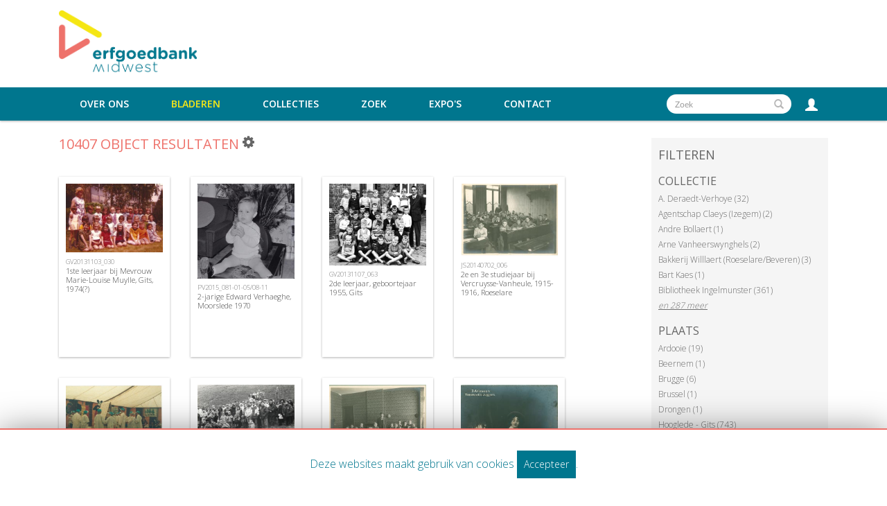

--- FILE ---
content_type: text/html; charset=UTF-8
request_url: https://www.erfgoedbankmidwest.be/Browse/objects/s/1/key/1553380e49bb16958d2e4551c661250d/view/images/sort/Title/_advanced/0
body_size: 9311
content:
<!DOCTYPE html>
<html lang="en">
	<head>
	<meta charset="utf-8">
	<meta name="viewport" content="width=device-width, initial-scale=1.0, minimum-scale=1.0"/>
	    <link rel="stylesheet" type="text/css" href="/assets/mirador/css/mirador-combined.css">
	<script src='/assets/jquery/js/jquery.min.js' type='text/javascript'></script>
<link rel='stylesheet' href='/assets/bootstrap/css/bootstrap.css' type='text/css' media='all'/>
<script src='/assets/bootstrap/js/bootstrap.js' type='text/javascript'></script>
<link rel='stylesheet' href='/assets/bootstrap/css/bootstrap-theme.css' type='text/css' media='all'/>
<script src='/assets/jquery/js/jquery-migrate-3.0.1.js' type='text/javascript'></script>
<script src='/assets/jquery/circular-slider/circular-slider.js' type='text/javascript'></script>
<link rel='stylesheet' href='/assets/jquery/circular-slider/circular-slider.css' type='text/css' media='all'/>
<script src='/assets/jquery/js/threesixty.min.js' type='text/javascript'></script>
<link rel='stylesheet' href='/assets/fontawesome/css/font-awesome.min.css' type='text/css' media='all'/>
<script src='/assets/pdfjs/pdf.js' type='text/javascript'></script>
<link rel='stylesheet' href='/assets/pdfjs/viewer/viewer.css' type='text/css' media='all'/>
<link rel='stylesheet' href='/themes/default/assets/pawtucket/css/fonts.css' type='text/css' media='all'/>
<script src='/assets/jquery/js/jquery.cookie.js' type='text/javascript'></script>
<script src='/assets/jquery/js/jquery.cookiejar.js' type='text/javascript'></script>
<script src='/assets/jquery/js/jquery.jscroll.js' type='text/javascript'></script>
<script src='/assets/jquery/js/jquery.hscroll.js' type='text/javascript'></script>
<script src='/assets/jquery/js/jquery.jscrollpane.min.js' type='text/javascript'></script>
<link rel='stylesheet' href='/assets/jquery/js/jquery.jscrollpane.css' type='text/css' media='all'/>
<script src='/assets/ca/js/ca.utils.js' type='text/javascript'></script>
<script src='/assets/jquery/jquery-ui/jquery-ui.min.js' type='text/javascript'></script>
<link rel='stylesheet' href='/assets/jquery/jquery-ui/jquery-ui.min.css' type='text/css' media='all'/>
<link rel='stylesheet' href='/assets/jquery/jquery-ui/jquery-ui.structure.min.css' type='text/css' media='all'/>
<link rel='stylesheet' href='/assets/jquery/jquery-ui/jquery-ui.theme.min.css' type='text/css' media='all'/>
<script src='/assets/ca/js/ca.genericpanel.js' type='text/javascript'></script>
<script src='/assets/videojs/video.js' type='text/javascript'></script>
<link rel='stylesheet' href='/assets/videojs/video-js.css' type='text/css' media='all'/>
<script src='/assets/mediaelement/mediaelement-and-player.min.js' type='text/javascript'></script>
<link rel='stylesheet' href='/assets/mediaelement/mediaelementplayer.min.css' type='text/css' media='all'/>
<script src='/assets/jquery/js/jquery.mousewheel.js' type='text/javascript'></script>
<script src='/assets/chartist/dist/chartist.min.js' type='text/javascript'></script>
<link rel='stylesheet' href='/assets/chartist/dist/chartist.min.css' type='text/css' media='all'/>
<link rel='stylesheet' href='/themes/default/assets/pawtucket/css/main.css' type='text/css' media='all'/>
<link rel='stylesheet' href='/themes/erfgoed_midwest/assets/pawtucket/css/theme.css' type='text/css' media='all'/>

	<title>midwest : Verken Objects</title>
	
	<script type="text/javascript">
		jQuery(document).ready(function() {
    		jQuery('#browse-menu').on('click mouseover mouseout mousemove mouseenter',function(e) { e.stopPropagation(); });
    	});
	</script>
<!-- Global site tag (gtag.js) - Google Analytics -->
<script async src="https://www.googletagmanager.com/gtag/js?id=UA-32837173-1"></script>
<script>
  window.dataLayer = window.dataLayer || [];
  function gtag(){dataLayer.push(arguments);}
  gtag('js', new Date());
 
  gtag('config', 'UA-32837173-1');
</script>
</head>
<body>
	<nav class="navbar navbar-default yamm" role="navigation">
		<div class="menuBar">
			<!-- Brand and toggle get grouped for better mobile display -->
			<div class="container">
				<div class="navbar-header">
					<button type="button" class="navbar-toggle navbar-toggle-user" data-toggle="collapse" data-target="#user-navbar-toggle">
						<span class="sr-only">User Options</span>
						<span class="glyphicon glyphicon-user"></span>
					</button>
					<button type="button" class="navbar-toggle" data-toggle="collapse" data-target="#bs-main-navbar-collapse-1">
						<span class="sr-only">Toggle navigation</span>
						<span class="icon-bar"></span>
						<span class="icon-bar"></span>
						<span class="icon-bar"></span>
					</button>
<a href='/' class='navbar-brand'><img src='/themes/erfgoed_midwest/assets/pawtucket/graphics/erfgoedbank.png' /></a>				</div>

		<!-- Collect the nav links, forms, and other content for toggling -->
			<!-- bs-user-navbar-collapse is the user menu that shows up in the toggle menu - hidden at larger size -->
				<div class="collapse navbar-collapse" id="user-navbar-toggle">
					<ul class="nav navbar-nav">
						<li><a href='#' onclick='caMediaPanel.showPanel("/LoginReg/LoginForm"); return false;' >Aanmelden</a></li>
<li><a href='#' onclick='caMediaPanel.showPanel("/LoginReg/RegisterForm"); return false;' >Registreer</a></li>					</ul>
				</div>
			</div><!-- end container -->
				<div class="collapse navbar-collapse" id="bs-main-navbar-collapse-1"><div class="container">
					<ul class="nav navbar-nav navbar-right" id="user-navbar">
						<li class="dropdown" style="position:relative;">
							<a href="#" class="dropdown-toggle icon" data-toggle="dropdown"><span class="glyphicon glyphicon-user"></span></a>
							<ul class="dropdown-menu"><li><a href='#' onclick='caMediaPanel.showPanel("/LoginReg/LoginForm"); return false;' >Aanmelden</a></li>
<li><a href='#' onclick='caMediaPanel.showPanel("/LoginReg/RegisterForm"); return false;' >Registreer</a></li></ul>
						</li>
					</ul>
					<form class="navbar-form navbar-right" role="search" action="/MultiSearch/Index">
						<div class="formOutline">
							<div class="form-group">
								<input type="text" class="form-control" id="headerSearchInput" placeholder="Zoek" name="search">
							</div>
							<button type="submit" class="btn-search" id="headerSearchButton"><span class="glyphicon glyphicon-search"></span></button>
						</div>
					</form>
					<script type="text/javascript">
						$(document).ready(function(){
							$('#headerSearchButton').prop('disabled',true);
							$('#headerSearchInput').keyup(function(){
								$('#headerSearchButton').prop('disabled', this.value == "" ? true : false);     
							})
						});
					</script>
					<ul class="nav navbar-nav navbar-right menuItems">
						<li class=""><a href="#" class="dropdown-toggle mainhead top" data-toggle="dropdown">Over ons</a>
							<ul class="dropdown-menu">
								<li><a href='/About/Index'>Over ons</a></li>
								<li><a href='/About/Midwest'>Over Erfgoedbank Midwest</a></li>
							</ul>
						</li>
							
						<li class="active"><a href='/Browse/objects'>Bladeren</a></li>					
						<li ><a href='/Browse/collections'>Collecties</a></li>					
						<li ><a href='/Search/advanced/objects'>Zoek</a></li>
						<li ><a href='/Gallery/Index'>Expo's</a></li>
						<li ><a href='/Contact/Form'>Contact</a></li>
					</ul>
				</div><!-- end container --></div><!-- /.navbar-collapse -->
		</div><!-- end menu bar -->
	</nav>
	<div class="container"><div class="row"><div class="col-xs-12">
		<div id="pageArea" class='ca_objects objects browse results'>
<div class="row" style="clear:both;">
	<div class='col-sm-8 col-md-8 col-lg-8'>
		<H1>
10407 object Resultaten		
			<div class="btn-group">
				<a href="#" data-toggle="dropdown"><i class="fa fa-gear bGear" aria-label="Result options"></i></a>
				<ul class="dropdown-menu" role="menu">
<li role='menuitem'><a href='#' onclick='caMediaPanel.showPanel("/Lightbox/addItemForm/saveLastResults/1"); return false;'>Voeg resultaten toe aan mijn favorieten</a></li><li role='menuitem'><a href='#' onclick='jQuery(".bSetsSelectMultiple").toggle(); return false;'>Selecteer de resultaten om deze toe te voegen aan mijn favorieten</a></li><li class='divider' role='menuitem'></li><li class='dropdown-header' role='menuitem'>Sorteren op:</li>
<li role='menuitem'><a href='#'><em>Title</em></a></li>
<li role='menuitem'><a href='/Browse/objects/view/images/key/ecc7411b22d8481e480b6140ebe83778/sort/Date/_advanced/0'>Date</a></li>
<li class='divider' role='menuitem'></li>
<li class='dropdown-header' role='menuitem'>Sorteervolgorde:</li>
<li role='menuitem'><a href='/Browse/objects/view/images/key/ecc7411b22d8481e480b6140ebe83778/direction/asc/_advanced/0'><em>Steigend</em></a></li><li role='menuitem'><a href='/Browse/objects/view/images/key/ecc7411b22d8481e480b6140ebe83778/direction/desc/_advanced/0'>Dalend</a></li>				</ul>
			</div><!-- end btn-group -->
			<a href='#' id='bRefineButton' onclick='jQuery("#bRefine").toggle(); return false;'><i class="fa fa-table"></i></a>
<a href='#' class='bSetsSelectMultiple' id='bSetsSelectMultipleButton' onclick='jQuery("#setsSelectMultiple").submit(); return false;'><button type='button' class='btn btn-default btn-sm'>Voeg de geselecteerde resultaten toe aan mijn favorieten</button></a>		</H1>
		<div class='bCriteria'>
		
		</div>
		<form id="setsSelectMultiple">
		<div class="row">
			<div id="browseResultsContainer">

		<div class='bResultItemCol col-xs-6 col-sm-6 col-md-3'>
			<div class='bResultItem' id='row6711' onmouseover='jQuery("#bResultItemExpandedInfo6711").show();'  onmouseout='jQuery("#bResultItemExpandedInfo6711").hide();'>
				<div class='bSetsSelectMultiple'><input type='checkbox' name='object_ids' value='6711'></div>
				<div class='bResultItemContent'><div class='text-center bResultItemImg'><a href='/Detail/objects/6711'><img src='https://erfgoedbankmidwest.be/media/midwest/images/1/4/0/30715_ca_object_representations_media_14042_medium.jpg' width='400' height='282' alt='1ste leerjaar bij Mevrouw Marie-Louise Muylle, Gits, 1974(?)' /></a></div>
					<div class='bResultItemText'>
						<small><a href='/Detail/objects/6711'>GV20131103_030</a></small><br/><a href='/Detail/objects/6711'>1ste leerjaar bij Mevrouw Marie-Louise Muylle, Gits, 1974(?)</a>
					</div><!-- end bResultItemText -->
				</div><!-- end bResultItemContent -->
				<div class='bResultItemExpandedInfo' id='bResultItemExpandedInfo6711'>
					<hr>
					<a href='#' onclick='caMediaPanel.showPanel("/Lightbox/addItemForm/object_id/6711"); return false;' title='Login to add to mijn favorieten'><i class='fa fa-folder'></i></a>
				</div><!-- bResultItemExpandedInfo -->
			</div><!-- end bResultItem -->
		</div><!-- end col -->
		<div class='bResultItemCol col-xs-6 col-sm-6 col-md-3'>
			<div class='bResultItem' id='row10664' onmouseover='jQuery("#bResultItemExpandedInfo10664").show();'  onmouseout='jQuery("#bResultItemExpandedInfo10664").hide();'>
				<div class='bSetsSelectMultiple'><input type='checkbox' name='object_ids' value='10664'></div>
				<div class='bResultItemContent'><div class='text-center bResultItemImg'><a href='/Detail/objects/10664'><img src='https://erfgoedbankmidwest.be/media/midwest/images/2/5/8/73003_ca_object_representations_media_25839_medium.jpg' width='400' height='393' alt='2-jarige Edward Verhaeghe, Moorslede 1970' /></a></div>
					<div class='bResultItemText'>
						<small><a href='/Detail/objects/10664'>PV2015_081-01-05/08-11</a></small><br/><a href='/Detail/objects/10664'>2-jarige Edward Verhaeghe, Moorslede 1970</a>
					</div><!-- end bResultItemText -->
				</div><!-- end bResultItemContent -->
				<div class='bResultItemExpandedInfo' id='bResultItemExpandedInfo10664'>
					<hr>
					<a href='#' onclick='caMediaPanel.showPanel("/Lightbox/addItemForm/object_id/10664"); return false;' title='Login to add to mijn favorieten'><i class='fa fa-folder'></i></a>
				</div><!-- bResultItemExpandedInfo -->
			</div><!-- end bResultItem -->
		</div><!-- end col -->
		<div class='bResultItemCol col-xs-6 col-sm-6 col-md-3'>
			<div class='bResultItem' id='row6784' onmouseover='jQuery("#bResultItemExpandedInfo6784").show();'  onmouseout='jQuery("#bResultItemExpandedInfo6784").hide();'>
				<div class='bSetsSelectMultiple'><input type='checkbox' name='object_ids' value='6784'></div>
				<div class='bResultItemContent'><div class='text-center bResultItemImg'><a href='/Detail/objects/6784'><img src='https://erfgoedbankmidwest.be/media/midwest/images/3/5/1/98511_ca_object_representations_media_35124_medium.jpg' width='400' height='337' alt='2de leerjaar, geboortejaar 1955, Gits' /></a></div>
					<div class='bResultItemText'>
						<small><a href='/Detail/objects/6784'>GV20131107_063</a></small><br/><a href='/Detail/objects/6784'>2de leerjaar, geboortejaar 1955, Gits</a>
					</div><!-- end bResultItemText -->
				</div><!-- end bResultItemContent -->
				<div class='bResultItemExpandedInfo' id='bResultItemExpandedInfo6784'>
					<hr>
					<a href='#' onclick='caMediaPanel.showPanel("/Lightbox/addItemForm/object_id/6784"); return false;' title='Login to add to mijn favorieten'><i class='fa fa-folder'></i></a>
				</div><!-- bResultItemExpandedInfo -->
			</div><!-- end bResultItem -->
		</div><!-- end col -->
		<div class='bResultItemCol col-xs-6 col-sm-6 col-md-3'>
			<div class='bResultItem' id='row9000' onmouseover='jQuery("#bResultItemExpandedInfo9000").show();'  onmouseout='jQuery("#bResultItemExpandedInfo9000").hide();'>
				<div class='bSetsSelectMultiple'><input type='checkbox' name='object_ids' value='9000'></div>
				<div class='bResultItemContent'><div class='text-center bResultItemImg'><a href='/Detail/objects/9000'><img src='https://erfgoedbankmidwest.be/media/midwest/images/1/8/0/83195_ca_object_representations_media_18049_medium.jpg' width='400' height='301' alt='2e en 3e studiejaar bij Vercruysse-Vanheule, 1915-1916, Roeselare' /></a></div>
					<div class='bResultItemText'>
						<small><a href='/Detail/objects/9000'>JS20140702_006</a></small><br/><a href='/Detail/objects/9000'>2e en 3e studiejaar bij Vercruysse-Vanheule, 1915-1916, Roeselare</a>
					</div><!-- end bResultItemText -->
				</div><!-- end bResultItemContent -->
				<div class='bResultItemExpandedInfo' id='bResultItemExpandedInfo9000'>
					<hr>
					<a href='#' onclick='caMediaPanel.showPanel("/Lightbox/addItemForm/object_id/9000"); return false;' title='Login to add to mijn favorieten'><i class='fa fa-folder'></i></a>
				</div><!-- bResultItemExpandedInfo -->
			</div><!-- end bResultItem -->
		</div><!-- end col -->
		<div class='bResultItemCol col-xs-6 col-sm-6 col-md-3'>
			<div class='bResultItem' id='row8890' onmouseover='jQuery("#bResultItemExpandedInfo8890").show();'  onmouseout='jQuery("#bResultItemExpandedInfo8890").hide();'>
				<div class='bSetsSelectMultiple'><input type='checkbox' name='object_ids' value='8890'></div>
				<div class='bResultItemContent'><div class='text-center bResultItemImg'><a href='/Detail/objects/8890'><img src='https://erfgoedbankmidwest.be/media/midwest/images/1/7/8/86742_ca_object_representations_media_17830_medium.jpg' width='400' height='301' alt='2e kleuter bij juf Maria(?), Lichtervelde, 1988-1989' /></a></div>
					<div class='bResultItemText'>
						<small><a href='/Detail/objects/8890'>DVL2014_038</a></small><br/><a href='/Detail/objects/8890'>2e kleuter bij juf Maria(?), Lichtervelde, 1988-1989</a>
					</div><!-- end bResultItemText -->
				</div><!-- end bResultItemContent -->
				<div class='bResultItemExpandedInfo' id='bResultItemExpandedInfo8890'>
					<hr>
					<a href='#' onclick='caMediaPanel.showPanel("/Lightbox/addItemForm/object_id/8890"); return false;' title='Login to add to mijn favorieten'><i class='fa fa-folder'></i></a>
				</div><!-- bResultItemExpandedInfo -->
			</div><!-- end bResultItem -->
		</div><!-- end col -->
		<div class='bResultItemCol col-xs-6 col-sm-6 col-md-3'>
			<div class='bResultItem' id='row9199' onmouseover='jQuery("#bResultItemExpandedInfo9199").show();'  onmouseout='jQuery("#bResultItemExpandedInfo9199").hide();'>
				<div class='bSetsSelectMultiple'><input type='checkbox' name='object_ids' value='9199'></div>
				<div class='bResultItemContent'><div class='text-center bResultItemImg'><a href='/Detail/objects/9199'><img src='https://erfgoedbankmidwest.be/media/midwest/images/1/8/7/60506_ca_object_representations_media_18785_medium.jpg' width='400' height='276' alt='2e Winterwandeling, Lichtervelde, 14 februari 1993' /></a></div>
					<div class='bResultItemText'>
						<small><a href='/Detail/objects/9199'>DVL2014_105</a></small><br/><a href='/Detail/objects/9199'>2e Winterwandeling, Lichtervelde, 14 februari 1993</a>
					</div><!-- end bResultItemText -->
				</div><!-- end bResultItemContent -->
				<div class='bResultItemExpandedInfo' id='bResultItemExpandedInfo9199'>
					<hr>
					<a href='#' onclick='caMediaPanel.showPanel("/Lightbox/addItemForm/object_id/9199"); return false;' title='Login to add to mijn favorieten'><i class='fa fa-folder'></i></a>
				</div><!-- bResultItemExpandedInfo -->
			</div><!-- end bResultItem -->
		</div><!-- end col -->
		<div class='bResultItemCol col-xs-6 col-sm-6 col-md-3'>
			<div class='bResultItem' id='row8999' onmouseover='jQuery("#bResultItemExpandedInfo8999").show();'  onmouseout='jQuery("#bResultItemExpandedInfo8999").hide();'>
				<div class='bSetsSelectMultiple'><input type='checkbox' name='object_ids' value='8999'></div>
				<div class='bResultItemContent'><div class='text-center bResultItemImg'><a href='/Detail/objects/8999'><img src='https://erfgoedbankmidwest.be/media/midwest/images/1/8/0/6621_ca_object_representations_media_18048_medium.jpg' width='400' height='305' alt='2e studiejaar bij Vercruysse-Vanheule, 1915-1916, Roeselare' /></a></div>
					<div class='bResultItemText'>
						<small><a href='/Detail/objects/8999'>JS20140702_005</a></small><br/><a href='/Detail/objects/8999'>2e studiejaar bij Vercruysse-Vanheule, 1915-1916, Roeselare</a>
					</div><!-- end bResultItemText -->
				</div><!-- end bResultItemContent -->
				<div class='bResultItemExpandedInfo' id='bResultItemExpandedInfo8999'>
					<hr>
					<a href='#' onclick='caMediaPanel.showPanel("/Lightbox/addItemForm/object_id/8999"); return false;' title='Login to add to mijn favorieten'><i class='fa fa-folder'></i></a>
				</div><!-- bResultItemExpandedInfo -->
			</div><!-- end bResultItem -->
		</div><!-- end col -->
		<div class='bResultItemCol col-xs-6 col-sm-6 col-md-3'>
			<div class='bResultItem' id='row68' onmouseover='jQuery("#bResultItemExpandedInfo68").show();'  onmouseout='jQuery("#bResultItemExpandedInfo68").hide();'>
				<div class='bSetsSelectMultiple'><input type='checkbox' name='object_ids' value='68'></div>
				<div class='bResultItemContent'><div class='text-center bResultItemImg'><a href='/Detail/objects/68'><img src='https://erfgoedbankmidwest.be/media/midwest/images/2/7/6/75715_ca_object_representations_media_27666_medium.jpg' width='251' height='400' alt='3 Airzona s 1911' /></a></div>
					<div class='bResultItemText'>
						<small><a href='/Detail/objects/68'>ADP20120425_009</a></small><br/><a href='/Detail/objects/68'>3 Airzona s 1911</a>
					</div><!-- end bResultItemText -->
				</div><!-- end bResultItemContent -->
				<div class='bResultItemExpandedInfo' id='bResultItemExpandedInfo68'>
					<hr>
					<a href='#' onclick='caMediaPanel.showPanel("/Lightbox/addItemForm/object_id/68"); return false;' title='Login to add to mijn favorieten'><i class='fa fa-folder'></i></a>
				</div><!-- bResultItemExpandedInfo -->
			</div><!-- end bResultItem -->
		</div><!-- end col -->
		<div class='bResultItemCol col-xs-6 col-sm-6 col-md-3'>
			<div class='bResultItem' id='row6657' onmouseover='jQuery("#bResultItemExpandedInfo6657").show();'  onmouseout='jQuery("#bResultItemExpandedInfo6657").hide();'>
				<div class='bSetsSelectMultiple'><input type='checkbox' name='object_ids' value='6657'></div>
				<div class='bResultItemContent'><div class='text-center bResultItemImg'><a href='/Detail/objects/6657'><img src='https://erfgoedbankmidwest.be/media/midwest/images/3/5/1/84200_ca_object_representations_media_35103_medium.jpg' width='400' height='272' alt='3 Biljarters De Gilde, Gits' /></a></div>
					<div class='bResultItemText'>
						<small><a href='/Detail/objects/6657'>GV20131116_001</a></small><br/><a href='/Detail/objects/6657'>3 Biljarters De Gilde, Gits</a>
					</div><!-- end bResultItemText -->
				</div><!-- end bResultItemContent -->
				<div class='bResultItemExpandedInfo' id='bResultItemExpandedInfo6657'>
					<hr>
					<a href='#' onclick='caMediaPanel.showPanel("/Lightbox/addItemForm/object_id/6657"); return false;' title='Login to add to mijn favorieten'><i class='fa fa-folder'></i></a>
				</div><!-- bResultItemExpandedInfo -->
			</div><!-- end bResultItem -->
		</div><!-- end col -->
		<div class='bResultItemCol col-xs-6 col-sm-6 col-md-3'>
			<div class='bResultItem' id='row12460' onmouseover='jQuery("#bResultItemExpandedInfo12460").show();'  onmouseout='jQuery("#bResultItemExpandedInfo12460").hide();'>
				<div class='bSetsSelectMultiple'><input type='checkbox' name='object_ids' value='12460'></div>
				<div class='bResultItemContent'><div class='text-center bResultItemImg'><a href='/Detail/objects/12460'><img src='https://erfgoedbankmidwest.be/media/midwest/images/3/9/2/588_ca_object_representations_media_39230_medium.jpg' width='300' height='400' alt='3-delig glasraam met bloemenmotief' /></a></div>
					<div class='bResultItemText'>
						<small><a href='/Detail/objects/12460'>KSGR2021_070a</a></small><br/><a href='/Detail/objects/12460'>3-delig glasraam met bloemenmotief</a>
					</div><!-- end bResultItemText -->
				</div><!-- end bResultItemContent -->
				<div class='bResultItemExpandedInfo' id='bResultItemExpandedInfo12460'>
					<hr>
					<a href='#' onclick='caMediaPanel.showPanel("/Lightbox/addItemForm/object_id/12460"); return false;' title='Login to add to mijn favorieten'><i class='fa fa-folder'></i></a>
				</div><!-- bResultItemExpandedInfo -->
			</div><!-- end bResultItem -->
		</div><!-- end col -->
		<div class='bResultItemCol col-xs-6 col-sm-6 col-md-3'>
			<div class='bResultItem' id='row12408' onmouseover='jQuery("#bResultItemExpandedInfo12408").show();'  onmouseout='jQuery("#bResultItemExpandedInfo12408").hide();'>
				<div class='bSetsSelectMultiple'><input type='checkbox' name='object_ids' value='12408'></div>
				<div class='bResultItemContent'><div class='text-center bResultItemImg'><a href='/Detail/objects/12408'><img src='https://erfgoedbankmidwest.be/media/midwest/images/3/9/1/21154_ca_object_representations_media_39164_medium.jpg' width='300' height='400' alt='3-delig, rechthoekig glasraam met kerkgebouw' /></a></div>
					<div class='bResultItemText'>
						<small><a href='/Detail/objects/12408'>KSGR2021_044</a></small><br/><a href='/Detail/objects/12408'>3-delig, rechthoekig glasraam met kerkgebouw</a>
					</div><!-- end bResultItemText -->
				</div><!-- end bResultItemContent -->
				<div class='bResultItemExpandedInfo' id='bResultItemExpandedInfo12408'>
					<hr>
					<a href='#' onclick='caMediaPanel.showPanel("/Lightbox/addItemForm/object_id/12408"); return false;' title='Login to add to mijn favorieten'><i class='fa fa-folder'></i></a>
				</div><!-- bResultItemExpandedInfo -->
			</div><!-- end bResultItem -->
		</div><!-- end col -->
		<div class='bResultItemCol col-xs-6 col-sm-6 col-md-3'>
			<div class='bResultItem' id='row2816' onmouseover='jQuery("#bResultItemExpandedInfo2816").show();'  onmouseout='jQuery("#bResultItemExpandedInfo2816").hide();'>
				<div class='bSetsSelectMultiple'><input type='checkbox' name='object_ids' value='2816'></div>
				<div class='bResultItemContent'><div class='text-center bResultItemImg'><a href='/Detail/objects/2816'><img src='https://erfgoedbankmidwest.be/media/midwest/images/5/0/58787_ca_object_representations_media_5099_medium.jpg' width='400' height='346' alt='3 Franse tanks Hotschkiss in de strijd' /></a></div>
					<div class='bResultItemText'>
						<small><a href='/Detail/objects/2816'>SARAVMF017632</a></small><br/><a href='/Detail/objects/2816'>3 Franse tanks Hotschkiss in de strijd</a>
					</div><!-- end bResultItemText -->
				</div><!-- end bResultItemContent -->
				<div class='bResultItemExpandedInfo' id='bResultItemExpandedInfo2816'>
					<hr>
					<a href='#' onclick='caMediaPanel.showPanel("/Lightbox/addItemForm/object_id/2816"); return false;' title='Login to add to mijn favorieten'><i class='fa fa-folder'></i></a>
				</div><!-- bResultItemExpandedInfo -->
			</div><!-- end bResultItem -->
		</div><!-- end col -->
		<div class='bResultItemCol col-xs-6 col-sm-6 col-md-3'>
			<div class='bResultItem' id='row1211' onmouseover='jQuery("#bResultItemExpandedInfo1211").show();'  onmouseout='jQuery("#bResultItemExpandedInfo1211").hide();'>
				<div class='bSetsSelectMultiple'><input type='checkbox' name='object_ids' value='1211'></div>
				<div class='bResultItemContent'><div class='text-center bResultItemImg'><a href='/Detail/objects/1211'><img src='https://erfgoedbankmidwest.be/media/midwest/images/1/4/19016_ca_object_representations_media_1435_medium.jpg' width='400' height='257' alt='Drie generaties grafdelvers in familie Vandommele, Izegem' /></a></div>
					<div class='bResultItemText'>
						<small><a href='/Detail/objects/1211'>KIBGIZE_20121004_004</a></small><br/><a href='/Detail/objects/1211'>Drie generaties grafdelvers in familie Vandommele, Izegem</a>
					</div><!-- end bResultItemText -->
				</div><!-- end bResultItemContent -->
				<div class='bResultItemExpandedInfo' id='bResultItemExpandedInfo1211'>
					<hr>
					<a href='#' onclick='caMediaPanel.showPanel("/Lightbox/addItemForm/object_id/1211"); return false;' title='Login to add to mijn favorieten'><i class='fa fa-folder'></i></a>
				</div><!-- bResultItemExpandedInfo -->
			</div><!-- end bResultItem -->
		</div><!-- end col -->
		<div class='bResultItemCol col-xs-6 col-sm-6 col-md-3'>
			<div class='bResultItem' id='row7989' onmouseover='jQuery("#bResultItemExpandedInfo7989").show();'  onmouseout='jQuery("#bResultItemExpandedInfo7989").hide();'>
				<div class='bSetsSelectMultiple'><input type='checkbox' name='object_ids' value='7989'></div>
				<div class='bResultItemContent'><div class='text-center bResultItemImg'><a href='/Detail/objects/7989'><img src='https://erfgoedbankmidwest.be/media/midwest/images/1/6/3/93434_ca_object_representations_media_16310_medium.jpg' width='400' height='266' alt='3 HSTMB VTI, Roeselare, 1970' /></a></div>
					<div class='bResultItemText'>
						<small><a href='/Detail/objects/7989'>ML20140326_019</a></small><br/><a href='/Detail/objects/7989'>3 HSTMB VTI, Roeselare, 1970</a>
					</div><!-- end bResultItemText -->
				</div><!-- end bResultItemContent -->
				<div class='bResultItemExpandedInfo' id='bResultItemExpandedInfo7989'>
					<hr>
					<a href='#' onclick='caMediaPanel.showPanel("/Lightbox/addItemForm/object_id/7989"); return false;' title='Login to add to mijn favorieten'><i class='fa fa-folder'></i></a>
				</div><!-- bResultItemExpandedInfo -->
			</div><!-- end bResultItem -->
		</div><!-- end col -->
		<div class='bResultItemCol col-xs-6 col-sm-6 col-md-3'>
			<div class='bResultItem' id='row7986' onmouseover='jQuery("#bResultItemExpandedInfo7986").show();'  onmouseout='jQuery("#bResultItemExpandedInfo7986").hide();'>
				<div class='bSetsSelectMultiple'><input type='checkbox' name='object_ids' value='7986'></div>
				<div class='bResultItemContent'><div class='text-center bResultItemImg'><a href='/Detail/objects/7986'><img src='https://erfgoedbankmidwest.be/media/midwest/images/3/5/7/91271_ca_object_representations_media_35715_medium.jpg' width='400' height='273' alt='3 HSTM VTI, Roeselare, 1976' /></a></div>
					<div class='bResultItemText'>
						<small><a href='/Detail/objects/7986'>ML20140326_016</a></small><br/><a href='/Detail/objects/7986'>3 HSTM VTI, Roeselare, 1976</a>
					</div><!-- end bResultItemText -->
				</div><!-- end bResultItemContent -->
				<div class='bResultItemExpandedInfo' id='bResultItemExpandedInfo7986'>
					<hr>
					<a href='#' onclick='caMediaPanel.showPanel("/Lightbox/addItemForm/object_id/7986"); return false;' title='Login to add to mijn favorieten'><i class='fa fa-folder'></i></a>
				</div><!-- bResultItemExpandedInfo -->
			</div><!-- end bResultItem -->
		</div><!-- end col -->
		<div class='bResultItemCol col-xs-6 col-sm-6 col-md-3'>
			<div class='bResultItem' id='row7991' onmouseover='jQuery("#bResultItemExpandedInfo7991").show();'  onmouseout='jQuery("#bResultItemExpandedInfo7991").hide();'>
				<div class='bSetsSelectMultiple'><input type='checkbox' name='object_ids' value='7991'></div>
				<div class='bResultItemContent'><div class='text-center bResultItemImg'><a href='/Detail/objects/7991'><img src='https://erfgoedbankmidwest.be/media/midwest/images/1/6/3/67941_ca_object_representations_media_16312_medium.jpg' width='400' height='268' alt='3 HSTM VTI, Roeselare, juni 1972' /></a></div>
					<div class='bResultItemText'>
						<small><a href='/Detail/objects/7991'>ML20140326_021-023</a></small><br/><a href='/Detail/objects/7991'>3 HSTM VTI, Roeselare, juni 1972</a>
					</div><!-- end bResultItemText -->
				</div><!-- end bResultItemContent -->
				<div class='bResultItemExpandedInfo' id='bResultItemExpandedInfo7991'>
					<hr>
					<a href='#' onclick='caMediaPanel.showPanel("/Lightbox/addItemForm/object_id/7991"); return false;' title='Login to add to mijn favorieten'><i class='fa fa-folder'></i></a>
				</div><!-- bResultItemExpandedInfo -->
			</div><!-- end bResultItem -->
		</div><!-- end col -->
		<div class='bResultItemCol col-xs-6 col-sm-6 col-md-3'>
			<div class='bResultItem' id='row71' onmouseover='jQuery("#bResultItemExpandedInfo71").show();'  onmouseout='jQuery("#bResultItemExpandedInfo71").hide();'>
				<div class='bSetsSelectMultiple'><input type='checkbox' name='object_ids' value='71'></div>
				<div class='bResultItemContent'><div class='text-center bResultItemImg'><a href='/Detail/objects/71'><img src='https://erfgoedbankmidwest.be/media/midwest/images/2/7/6/71790_ca_object_representations_media_27667_medium.jpg' width='294' height='400' alt='3 Wolthings' /></a></div>
					<div class='bResultItemText'>
						<small><a href='/Detail/objects/71'>ADP20120425_012</a></small><br/><a href='/Detail/objects/71'>3 Wolthings</a>
					</div><!-- end bResultItemText -->
				</div><!-- end bResultItemContent -->
				<div class='bResultItemExpandedInfo' id='bResultItemExpandedInfo71'>
					<hr>
					<a href='#' onclick='caMediaPanel.showPanel("/Lightbox/addItemForm/object_id/71"); return false;' title='Login to add to mijn favorieten'><i class='fa fa-folder'></i></a>
				</div><!-- bResultItemExpandedInfo -->
			</div><!-- end bResultItem -->
		</div><!-- end col -->
		<div class='bResultItemCol col-xs-6 col-sm-6 col-md-3'>
			<div class='bResultItem' id='row6712' onmouseover='jQuery("#bResultItemExpandedInfo6712").show();'  onmouseout='jQuery("#bResultItemExpandedInfo6712").hide();'>
				<div class='bSetsSelectMultiple'><input type='checkbox' name='object_ids' value='6712'></div>
				<div class='bResultItemContent'><div class='text-center bResultItemImg'><a href='/Detail/objects/6712'><img src='https://erfgoedbankmidwest.be/media/midwest/images/3/5/1/13649_ca_object_representations_media_35113_medium.jpg' width='400' height='237' alt='3de leerjaar met Zuster Agnes, Gits, 1976(?)' /></a></div>
					<div class='bResultItemText'>
						<small><a href='/Detail/objects/6712'>GV20131103_031</a></small><br/><a href='/Detail/objects/6712'>3de leerjaar met Zuster Agnes, Gits, 1976(?)</a>
					</div><!-- end bResultItemText -->
				</div><!-- end bResultItemContent -->
				<div class='bResultItemExpandedInfo' id='bResultItemExpandedInfo6712'>
					<hr>
					<a href='#' onclick='caMediaPanel.showPanel("/Lightbox/addItemForm/object_id/6712"); return false;' title='Login to add to mijn favorieten'><i class='fa fa-folder'></i></a>
				</div><!-- bResultItemExpandedInfo -->
			</div><!-- end bResultItem -->
		</div><!-- end col -->
		<div class='bResultItemCol col-xs-6 col-sm-6 col-md-3'>
			<div class='bResultItem' id='row8889' onmouseover='jQuery("#bResultItemExpandedInfo8889").show();'  onmouseout='jQuery("#bResultItemExpandedInfo8889").hide();'>
				<div class='bSetsSelectMultiple'><input type='checkbox' name='object_ids' value='8889'></div>
				<div class='bResultItemContent'><div class='text-center bResultItemImg'><a href='/Detail/objects/8889'><img src='https://erfgoedbankmidwest.be/media/midwest/images/1/7/8/70049_ca_object_representations_media_17828_medium.jpg' width='394' height='400' alt='3e kleuter, Lichtervelde, 1989-1990' /></a></div>
					<div class='bResultItemText'>
						<small><a href='/Detail/objects/8889'>DVL2014_037</a></small><br/><a href='/Detail/objects/8889'>3e kleuter, Lichtervelde, 1989-1990</a>
					</div><!-- end bResultItemText -->
				</div><!-- end bResultItemContent -->
				<div class='bResultItemExpandedInfo' id='bResultItemExpandedInfo8889'>
					<hr>
					<a href='#' onclick='caMediaPanel.showPanel("/Lightbox/addItemForm/object_id/8889"); return false;' title='Login to add to mijn favorieten'><i class='fa fa-folder'></i></a>
				</div><!-- bResultItemExpandedInfo -->
			</div><!-- end bResultItem -->
		</div><!-- end col -->
		<div class='bResultItemCol col-xs-6 col-sm-6 col-md-3'>
			<div class='bResultItem' id='row7988' onmouseover='jQuery("#bResultItemExpandedInfo7988").show();'  onmouseout='jQuery("#bResultItemExpandedInfo7988").hide();'>
				<div class='bSetsSelectMultiple'><input type='checkbox' name='object_ids' value='7988'></div>
				<div class='bResultItemContent'><div class='text-center bResultItemImg'><a href='/Detail/objects/7988'><img src='https://erfgoedbankmidwest.be/media/midwest/images/1/6/3/7066_ca_object_representations_media_16309_medium.jpg' width='400' height='273' alt='3HSTIW VTI, Roeselare, 1976' /></a></div>
					<div class='bResultItemText'>
						<small><a href='/Detail/objects/7988'>ML20140326_018</a></small><br/><a href='/Detail/objects/7988'>3HSTIW VTI, Roeselare, 1976</a>
					</div><!-- end bResultItemText -->
				</div><!-- end bResultItemContent -->
				<div class='bResultItemExpandedInfo' id='bResultItemExpandedInfo7988'>
					<hr>
					<a href='#' onclick='caMediaPanel.showPanel("/Lightbox/addItemForm/object_id/7988"); return false;' title='Login to add to mijn favorieten'><i class='fa fa-folder'></i></a>
				</div><!-- bResultItemExpandedInfo -->
			</div><!-- end bResultItem -->
		</div><!-- end col -->
		<div class='bResultItemCol col-xs-6 col-sm-6 col-md-3'>
			<div class='bResultItem' id='row7990' onmouseover='jQuery("#bResultItemExpandedInfo7990").show();'  onmouseout='jQuery("#bResultItemExpandedInfo7990").hide();'>
				<div class='bSetsSelectMultiple'><input type='checkbox' name='object_ids' value='7990'></div>
				<div class='bResultItemContent'><div class='text-center bResultItemImg'><a href='/Detail/objects/7990'><img src='https://erfgoedbankmidwest.be/media/midwest/images/1/6/3/7196_ca_object_representations_media_16311_medium.jpg' width='400' height='268' alt='4 HSTM VTI, Roeselare, juni 1974' /></a></div>
					<div class='bResultItemText'>
						<small><a href='/Detail/objects/7990'>ML20140326_020</a></small><br/><a href='/Detail/objects/7990'>4 HSTM VTI, Roeselare, juni 1974</a>
					</div><!-- end bResultItemText -->
				</div><!-- end bResultItemContent -->
				<div class='bResultItemExpandedInfo' id='bResultItemExpandedInfo7990'>
					<hr>
					<a href='#' onclick='caMediaPanel.showPanel("/Lightbox/addItemForm/object_id/7990"); return false;' title='Login to add to mijn favorieten'><i class='fa fa-folder'></i></a>
				</div><!-- bResultItemExpandedInfo -->
			</div><!-- end bResultItem -->
		</div><!-- end col -->
		<div class='bResultItemCol col-xs-6 col-sm-6 col-md-3'>
			<div class='bResultItem' id='row832' onmouseover='jQuery("#bResultItemExpandedInfo832").show();'  onmouseout='jQuery("#bResultItemExpandedInfo832").hide();'>
				<div class='bSetsSelectMultiple'><input type='checkbox' name='object_ids' value='832'></div>
				<div class='bResultItemContent'><div class='text-center bResultItemImg'><a href='/Detail/objects/832'><img src='https://erfgoedbankmidwest.be/media/midwest/images/9/42751_ca_object_representations_media_908_medium.jpg' width='400' height='287' alt='4de en 5de leerjaar stadsschool Arsenaal, schooljaar 1938-1939, Roeselare' /></a></div>
					<div class='bResultItemText'>
						<small><a href='/Detail/objects/832'>SARAVMF002762</a></small><br/><a href='/Detail/objects/832'>4de en 5de leerjaar stadsschool Arsenaal, schooljaar 1938-1939, Roeselare</a>
					</div><!-- end bResultItemText -->
				</div><!-- end bResultItemContent -->
				<div class='bResultItemExpandedInfo' id='bResultItemExpandedInfo832'>
					<hr>
					<a href='#' onclick='caMediaPanel.showPanel("/Lightbox/addItemForm/object_id/832"); return false;' title='Login to add to mijn favorieten'><i class='fa fa-folder'></i></a>
				</div><!-- bResultItemExpandedInfo -->
			</div><!-- end bResultItem -->
		</div><!-- end col -->
		<div class='bResultItemCol col-xs-6 col-sm-6 col-md-3'>
			<div class='bResultItem' id='row6713' onmouseover='jQuery("#bResultItemExpandedInfo6713").show();'  onmouseout='jQuery("#bResultItemExpandedInfo6713").hide();'>
				<div class='bSetsSelectMultiple'><input type='checkbox' name='object_ids' value='6713'></div>
				<div class='bResultItemContent'><div class='text-center bResultItemImg'><a href='/Detail/objects/6713'><img src='https://erfgoedbankmidwest.be/media/midwest/images/3/5/1/66319_ca_object_representations_media_35114_medium.jpg' width='400' height='230' alt='4de leerjaar met Mevrouw Mia Callewaert, Gits, 1977(?)' /></a></div>
					<div class='bResultItemText'>
						<small><a href='/Detail/objects/6713'>GV20131103_032</a></small><br/><a href='/Detail/objects/6713'>4de leerjaar met Mevrouw Mia Callewaert, Gits, 1977(?)</a>
					</div><!-- end bResultItemText -->
				</div><!-- end bResultItemContent -->
				<div class='bResultItemExpandedInfo' id='bResultItemExpandedInfo6713'>
					<hr>
					<a href='#' onclick='caMediaPanel.showPanel("/Lightbox/addItemForm/object_id/6713"); return false;' title='Login to add to mijn favorieten'><i class='fa fa-folder'></i></a>
				</div><!-- bResultItemExpandedInfo -->
			</div><!-- end bResultItem -->
		</div><!-- end col -->
		<div class='bResultItemCol col-xs-6 col-sm-6 col-md-3'>
			<div class='bResultItem' id='row9010' onmouseover='jQuery("#bResultItemExpandedInfo9010").show();'  onmouseout='jQuery("#bResultItemExpandedInfo9010").hide();'>
				<div class='bSetsSelectMultiple'><input type='checkbox' name='object_ids' value='9010'></div>
				<div class='bResultItemContent'><div class='text-center bResultItemImg'><a href='/Detail/objects/9010'><img src='https://erfgoedbankmidwest.be/media/midwest/images/1/8/0/54667_ca_object_representations_media_18059_medium.jpg' width='400' height='303' alt='4e Latijnse klas bij E.Cousée-Bostoen, 1914-1915' /></a></div>
					<div class='bResultItemText'>
						<small><a href='/Detail/objects/9010'>JS20140702_016</a></small><br/><a href='/Detail/objects/9010'>4e Latijnse klas bij E.Cousée-Bostoen, 1914-1915</a>
					</div><!-- end bResultItemText -->
				</div><!-- end bResultItemContent -->
				<div class='bResultItemExpandedInfo' id='bResultItemExpandedInfo9010'>
					<hr>
					<a href='#' onclick='caMediaPanel.showPanel("/Lightbox/addItemForm/object_id/9010"); return false;' title='Login to add to mijn favorieten'><i class='fa fa-folder'></i></a>
				</div><!-- bResultItemExpandedInfo -->
			</div><!-- end bResultItem -->
		</div><!-- end col -->
		<div class='bResultItemCol col-xs-6 col-sm-6 col-md-3'>
			<div class='bResultItem' id='row9002' onmouseover='jQuery("#bResultItemExpandedInfo9002").show();'  onmouseout='jQuery("#bResultItemExpandedInfo9002").hide();'>
				<div class='bSetsSelectMultiple'><input type='checkbox' name='object_ids' value='9002'></div>
				<div class='bResultItemContent'><div class='text-center bResultItemImg'><a href='/Detail/objects/9002'><img src='https://erfgoedbankmidwest.be/media/midwest/images/1/8/0/39832_ca_object_representations_media_18051_medium.jpg' width='400' height='306' alt='4e studiejaar bij Des. Denys-Carbonez, 1914-1915, Roeselare' /></a></div>
					<div class='bResultItemText'>
						<small><a href='/Detail/objects/9002'>JS20140702_008</a></small><br/><a href='/Detail/objects/9002'>4e studiejaar bij Des. Denys-Carbonez, 1914-1915, Roeselare</a>
					</div><!-- end bResultItemText -->
				</div><!-- end bResultItemContent -->
				<div class='bResultItemExpandedInfo' id='bResultItemExpandedInfo9002'>
					<hr>
					<a href='#' onclick='caMediaPanel.showPanel("/Lightbox/addItemForm/object_id/9002"); return false;' title='Login to add to mijn favorieten'><i class='fa fa-folder'></i></a>
				</div><!-- bResultItemExpandedInfo -->
			</div><!-- end bResultItem -->
		</div><!-- end col -->
		<div class='bResultItemCol col-xs-6 col-sm-6 col-md-3'>
			<div class='bResultItem' id='row8044' onmouseover='jQuery("#bResultItemExpandedInfo8044").show();'  onmouseout='jQuery("#bResultItemExpandedInfo8044").hide();'>
				<div class='bSetsSelectMultiple'><input type='checkbox' name='object_ids' value='8044'></div>
				<div class='bResultItemContent'><div class='text-center bResultItemImg'><a href='/Detail/objects/8044'><img src='https://erfgoedbankmidwest.be/media/midwest/images/3/5/7/96809_ca_object_representations_media_35727_medium.jpg' width='400' height='278' alt='5 LSE HEMH VTI, Roeselare, 1983-1984' /></a></div>
					<div class='bResultItemText'>
						<small><a href='/Detail/objects/8044'>TM20140326_021</a></small><br/><a href='/Detail/objects/8044'>5 LSE HEMH VTI, Roeselare, 1983-1984</a>
					</div><!-- end bResultItemText -->
				</div><!-- end bResultItemContent -->
				<div class='bResultItemExpandedInfo' id='bResultItemExpandedInfo8044'>
					<hr>
					<a href='#' onclick='caMediaPanel.showPanel("/Lightbox/addItemForm/object_id/8044"); return false;' title='Login to add to mijn favorieten'><i class='fa fa-folder'></i></a>
				</div><!-- bResultItemExpandedInfo -->
			</div><!-- end bResultItem -->
		</div><!-- end col -->
		<div class='bResultItemCol col-xs-6 col-sm-6 col-md-3'>
			<div class='bResultItem' id='row13273' onmouseover='jQuery("#bResultItemExpandedInfo13273").show();'  onmouseout='jQuery("#bResultItemExpandedInfo13273").hide();'>
				<div class='bSetsSelectMultiple'><input type='checkbox' name='object_ids' value='13273'></div>
				<div class='bResultItemContent'><div class='text-center bResultItemImg'><a href='/Detail/objects/13273'><img src='https://erfgoedbankmidwest.be/media/midwest/images/4/0/0/74842_ca_object_representations_media_40018_medium.jpg' width='400' height='249' alt='5de leerjaar stadsschool Arsenaal, schooljaar 1933-1934, Roeselare' /></a></div>
					<div class='bResultItemText'>
						<small><a href='/Detail/objects/13273'>SARAVMF002756</a></small><br/><a href='/Detail/objects/13273'>5de leerjaar stadsschool Arsenaal, schooljaar 1933-1934, Roeselare</a>
					</div><!-- end bResultItemText -->
				</div><!-- end bResultItemContent -->
				<div class='bResultItemExpandedInfo' id='bResultItemExpandedInfo13273'>
					<hr>
					<a href='#' onclick='caMediaPanel.showPanel("/Lightbox/addItemForm/object_id/13273"); return false;' title='Login to add to mijn favorieten'><i class='fa fa-folder'></i></a>
				</div><!-- bResultItemExpandedInfo -->
			</div><!-- end bResultItem -->
		</div><!-- end col -->
		<div class='bResultItemCol col-xs-6 col-sm-6 col-md-3'>
			<div class='bResultItem' id='row13274' onmouseover='jQuery("#bResultItemExpandedInfo13274").show();'  onmouseout='jQuery("#bResultItemExpandedInfo13274").hide();'>
				<div class='bSetsSelectMultiple'><input type='checkbox' name='object_ids' value='13274'></div>
				<div class='bResultItemContent'><div class='text-center bResultItemImg'><a href='/Detail/objects/13274'><img src='https://erfgoedbankmidwest.be/media/midwest/images/4/0/0/84978_ca_object_representations_media_40019_medium.jpg' width='400' height='269' alt='5de leerjaar stadsschool Arsenaal, schooljaar 1934-1935, Roeselare' /></a></div>
					<div class='bResultItemText'>
						<small><a href='/Detail/objects/13274'>SARAVMF002757</a></small><br/><a href='/Detail/objects/13274'>5de leerjaar stadsschool Arsenaal, schooljaar 1934-1935, Roeselare</a>
					</div><!-- end bResultItemText -->
				</div><!-- end bResultItemContent -->
				<div class='bResultItemExpandedInfo' id='bResultItemExpandedInfo13274'>
					<hr>
					<a href='#' onclick='caMediaPanel.showPanel("/Lightbox/addItemForm/object_id/13274"); return false;' title='Login to add to mijn favorieten'><i class='fa fa-folder'></i></a>
				</div><!-- bResultItemExpandedInfo -->
			</div><!-- end bResultItem -->
		</div><!-- end col -->
		<div class='bResultItemCol col-xs-6 col-sm-6 col-md-3'>
			<div class='bResultItem' id='row13275' onmouseover='jQuery("#bResultItemExpandedInfo13275").show();'  onmouseout='jQuery("#bResultItemExpandedInfo13275").hide();'>
				<div class='bSetsSelectMultiple'><input type='checkbox' name='object_ids' value='13275'></div>
				<div class='bResultItemContent'><div class='text-center bResultItemImg'><a href='/Detail/objects/13275'><img src='https://erfgoedbankmidwest.be/media/midwest/images/4/0/0/59347_ca_object_representations_media_40020_medium.jpg' width='400' height='269' alt='5de leerjaar stadsschool Arsenaal, schooljaar 1935-1936, Roeselare' /></a></div>
					<div class='bResultItemText'>
						<small><a href='/Detail/objects/13275'>SARAVMF002758</a></small><br/><a href='/Detail/objects/13275'>5de leerjaar stadsschool Arsenaal, schooljaar 1935-1936, Roeselare</a>
					</div><!-- end bResultItemText -->
				</div><!-- end bResultItemContent -->
				<div class='bResultItemExpandedInfo' id='bResultItemExpandedInfo13275'>
					<hr>
					<a href='#' onclick='caMediaPanel.showPanel("/Lightbox/addItemForm/object_id/13275"); return false;' title='Login to add to mijn favorieten'><i class='fa fa-folder'></i></a>
				</div><!-- bResultItemExpandedInfo -->
			</div><!-- end bResultItem -->
		</div><!-- end col -->
		<div class='bResultItemCol col-xs-6 col-sm-6 col-md-3'>
			<div class='bResultItem' id='row13276' onmouseover='jQuery("#bResultItemExpandedInfo13276").show();'  onmouseout='jQuery("#bResultItemExpandedInfo13276").hide();'>
				<div class='bSetsSelectMultiple'><input type='checkbox' name='object_ids' value='13276'></div>
				<div class='bResultItemContent'><div class='text-center bResultItemImg'><a href='/Detail/objects/13276'><img src='https://erfgoedbankmidwest.be/media/midwest/images/4/0/0/59725_ca_object_representations_media_40021_medium.jpg' width='400' height='258' alt='5de leerjaar stadsschool Arsenaal, schooljaar 1936-1937, Roeselare' /></a></div>
					<div class='bResultItemText'>
						<small><a href='/Detail/objects/13276'>SARAVMF002760</a></small><br/><a href='/Detail/objects/13276'>5de leerjaar stadsschool Arsenaal, schooljaar 1936-1937, Roeselare</a>
					</div><!-- end bResultItemText -->
				</div><!-- end bResultItemContent -->
				<div class='bResultItemExpandedInfo' id='bResultItemExpandedInfo13276'>
					<hr>
					<a href='#' onclick='caMediaPanel.showPanel("/Lightbox/addItemForm/object_id/13276"); return false;' title='Login to add to mijn favorieten'><i class='fa fa-folder'></i></a>
				</div><!-- bResultItemExpandedInfo -->
			</div><!-- end bResultItem -->
		</div><!-- end col -->
		<div class='bResultItemCol col-xs-6 col-sm-6 col-md-3'>
			<div class='bResultItem' id='row831' onmouseover='jQuery("#bResultItemExpandedInfo831").show();'  onmouseout='jQuery("#bResultItemExpandedInfo831").hide();'>
				<div class='bSetsSelectMultiple'><input type='checkbox' name='object_ids' value='831'></div>
				<div class='bResultItemContent'><div class='text-center bResultItemImg'><a href='/Detail/objects/831'><img src='https://erfgoedbankmidwest.be/media/midwest/images/9/85378_ca_object_representations_media_907_medium.jpg' width='400' height='287' alt='5de leerjaar stadsschool Arsenaal, schooljaar 1937-1938, Roeselare' /></a></div>
					<div class='bResultItemText'>
						<small><a href='/Detail/objects/831'>SARAVMF002761</a></small><br/><a href='/Detail/objects/831'>5de leerjaar stadsschool Arsenaal, schooljaar 1937-1938, Roeselare</a>
					</div><!-- end bResultItemText -->
				</div><!-- end bResultItemContent -->
				<div class='bResultItemExpandedInfo' id='bResultItemExpandedInfo831'>
					<hr>
					<a href='#' onclick='caMediaPanel.showPanel("/Lightbox/addItemForm/object_id/831"); return false;' title='Login to add to mijn favorieten'><i class='fa fa-folder'></i></a>
				</div><!-- bResultItemExpandedInfo -->
			</div><!-- end bResultItem -->
		</div><!-- end col -->
		<div class='bResultItemCol col-xs-6 col-sm-6 col-md-3'>
			<div class='bResultItem' id='row9011' onmouseover='jQuery("#bResultItemExpandedInfo9011").show();'  onmouseout='jQuery("#bResultItemExpandedInfo9011").hide();'>
				<div class='bSetsSelectMultiple'><input type='checkbox' name='object_ids' value='9011'></div>
				<div class='bResultItemContent'><div class='text-center bResultItemImg'><a href='/Detail/objects/9011'><img src='https://erfgoedbankmidwest.be/media/midwest/images/1/8/0/50607_ca_object_representations_media_18060_medium.jpg' width='400' height='302' alt='5e studiejaar bij Duyvewaerdt-Van Biervliet, 1914-1915, Roeselare' /></a></div>
					<div class='bResultItemText'>
						<small><a href='/Detail/objects/9011'>JS20140702_017</a></small><br/><a href='/Detail/objects/9011'>5e studiejaar bij Duyvewaerdt-Van Biervliet, 1914-1915, Roeselare</a>
					</div><!-- end bResultItemText -->
				</div><!-- end bResultItemContent -->
				<div class='bResultItemExpandedInfo' id='bResultItemExpandedInfo9011'>
					<hr>
					<a href='#' onclick='caMediaPanel.showPanel("/Lightbox/addItemForm/object_id/9011"); return false;' title='Login to add to mijn favorieten'><i class='fa fa-folder'></i></a>
				</div><!-- bResultItemExpandedInfo -->
			</div><!-- end bResultItem -->
		</div><!-- end col -->
		<div class='bResultItemCol col-xs-6 col-sm-6 col-md-3'>
			<div class='bResultItem' id='row9009' onmouseover='jQuery("#bResultItemExpandedInfo9009").show();'  onmouseout='jQuery("#bResultItemExpandedInfo9009").hide();'>
				<div class='bSetsSelectMultiple'><input type='checkbox' name='object_ids' value='9009'></div>
				<div class='bResultItemContent'><div class='text-center bResultItemImg'><a href='/Detail/objects/9009'><img src='https://erfgoedbankmidwest.be/media/midwest/images/1/8/0/15182_ca_object_representations_media_18058_medium.jpg' width='400' height='299' alt='5e studiejaar bij Duyvewaerdt-Vanbiervliet, Ooststraat 97-99 Roeselare, 1914-1915' /></a></div>
					<div class='bResultItemText'>
						<small><a href='/Detail/objects/9009'>JS20140702_015</a></small><br/><a href='/Detail/objects/9009'>5e studiejaar bij Duyvewaerdt-Vanbiervliet, Ooststraat 97-99 Roeselare, 1914-1915</a>
					</div><!-- end bResultItemText -->
				</div><!-- end bResultItemContent -->
				<div class='bResultItemExpandedInfo' id='bResultItemExpandedInfo9009'>
					<hr>
					<a href='#' onclick='caMediaPanel.showPanel("/Lightbox/addItemForm/object_id/9009"); return false;' title='Login to add to mijn favorieten'><i class='fa fa-folder'></i></a>
				</div><!-- bResultItemExpandedInfo -->
			</div><!-- end bResultItem -->
		</div><!-- end col -->
		<div class='bResultItemCol col-xs-6 col-sm-6 col-md-3'>
			<div class='bResultItem' id='row4793' onmouseover='jQuery("#bResultItemExpandedInfo4793").show();'  onmouseout='jQuery("#bResultItemExpandedInfo4793").hide();'>
				<div class='bSetsSelectMultiple'><input type='checkbox' name='object_ids' value='4793'></div>
				<div class='bResultItemContent'><div class='text-center bResultItemImg'><a href='/Detail/objects/4793'><img src='https://erfgoedbankmidwest.be/media/midwest/images/2/9/2/90424_ca_object_representations_media_29219_medium.jpg' width='398' height='400' alt='7 fotocopies uit het brandspuitenboek van Jan van der Heyden uit 1690' /></a></div>
					<div class='bResultItemText'>
						<small><a href='/Detail/objects/4793'>BCR2013_0003_0001-0005</a></small><br/><a href='/Detail/objects/4793'>7 fotocopies uit het brandspuitenboek van Jan van der Heyden uit 1690</a>
					</div><!-- end bResultItemText -->
				</div><!-- end bResultItemContent -->
				<div class='bResultItemExpandedInfo' id='bResultItemExpandedInfo4793'>
					<hr>
					<a href='#' onclick='caMediaPanel.showPanel("/Lightbox/addItemForm/object_id/4793"); return false;' title='Login to add to mijn favorieten'><i class='fa fa-folder'></i></a>
				</div><!-- bResultItemExpandedInfo -->
			</div><!-- end bResultItem -->
		</div><!-- end col -->
		<div class='bResultItemCol col-xs-6 col-sm-6 col-md-3'>
			<div class='bResultItem' id='row8997' onmouseover='jQuery("#bResultItemExpandedInfo8997").show();'  onmouseout='jQuery("#bResultItemExpandedInfo8997").hide();'>
				<div class='bSetsSelectMultiple'><input type='checkbox' name='object_ids' value='8997'></div>
				<div class='bResultItemContent'><div class='text-center bResultItemImg'><a href='/Detail/objects/8997'><img src='https://erfgoedbankmidwest.be/media/midwest/images/1/8/0/38605_ca_object_representations_media_18046_medium.jpg' width='400' height='296' alt='1e, 2e en 4e Handelsklas, Sacristie Sint-Michielskerk Roeselare, 1914-1915 ' /></a></div>
					<div class='bResultItemText'>
						<small><a href='/Detail/objects/8997'>JS20140702_003</a></small><br/><a href='/Detail/objects/8997'>1e, 2e en 4e Handelsklas, Sacristie Sint-Michielskerk Roeselare, 1914-1915 </a>
					</div><!-- end bResultItemText -->
				</div><!-- end bResultItemContent -->
				<div class='bResultItemExpandedInfo' id='bResultItemExpandedInfo8997'>
					<hr>
					<a href='#' onclick='caMediaPanel.showPanel("/Lightbox/addItemForm/object_id/8997"); return false;' title='Login to add to mijn favorieten'><i class='fa fa-folder'></i></a>
				</div><!-- bResultItemExpandedInfo -->
			</div><!-- end bResultItem -->
		</div><!-- end col -->
		<div class='bResultItemCol col-xs-6 col-sm-6 col-md-3'>
			<div class='bResultItem' id='row8672' onmouseover='jQuery("#bResultItemExpandedInfo8672").show();'  onmouseout='jQuery("#bResultItemExpandedInfo8672").hide();'>
				<div class='bSetsSelectMultiple'><input type='checkbox' name='object_ids' value='8672'></div>
				<div class='bResultItemContent'><div class='text-center bResultItemImg'><a href='/Detail/objects/8672'><img src='https://erfgoedbankmidwest.be/media/midwest/images/1/7/1/23031_ca_object_representations_media_17181_medium.jpg' width='400' height='305' alt='Voetbalploeg van 8ste linie, 14 oktober 1915' /></a></div>
					<div class='bResultItemText'>
						<small><a href='/Detail/objects/8672'>1418KD_220</a></small><br/><a href='/Detail/objects/8672'>Voetbalploeg van 8ste linie, 14 oktober 1915</a>
					</div><!-- end bResultItemText -->
				</div><!-- end bResultItemContent -->
				<div class='bResultItemExpandedInfo' id='bResultItemExpandedInfo8672'>
					<hr>
					<a href='#' onclick='caMediaPanel.showPanel("/Lightbox/addItemForm/object_id/8672"); return false;' title='Login to add to mijn favorieten'><i class='fa fa-folder'></i></a>
				</div><!-- bResultItemExpandedInfo -->
			</div><!-- end bResultItem -->
		</div><!-- end col --><div style='clear:both'></div><a href='/Browse/objects/s/37/key/ecc7411b22d8481e480b6140ebe83778/view/images/sort/Title/_advanced/0' class='jscroll-next'>Volgende 36</a><script type="text/javascript">
	jQuery(document).ready(function() {
		if($("#bSetsSelectMultipleButton").is(":visible")){
			$(".bSetsSelectMultiple").show();
		}
	});
</script>
			</div><!-- end browseResultsContainer -->
		</div><!-- end row -->
		</form>
	</div><!-- end col-8 -->
	<div class="col-sm-4 col-md-3 col-md-offset-1 col-lg-3 col-lg-offset-1">
		<div id="bViewButtons">
		</div>
<div id='bMorePanel'><!-- long lists of facets are loaded here --></div><div id='bRefine'><a href='#' class='pull-right' id='bRefineClose' onclick='jQuery("#bRefine").toggle(); return false;'><span class='glyphicon glyphicon-remove-circle'></span></a><H2>Filteren</H2><h3>Collectie</h3><div><a href='/Browse/objects/key/ecc7411b22d8481e480b6140ebe83778/facet/entity_facet/id/84/view/images'>A. Deraedt-Verhoye (32)</a></div><div><a href='/Browse/objects/key/ecc7411b22d8481e480b6140ebe83778/facet/entity_facet/id/442/view/images'>Agentschap Claeys (Izegem) (2)</a></div><div><a href='/Browse/objects/key/ecc7411b22d8481e480b6140ebe83778/facet/entity_facet/id/572/view/images'>Andre Bollaert (1)</a></div><div><a href='/Browse/objects/key/ecc7411b22d8481e480b6140ebe83778/facet/entity_facet/id/154/view/images'>Arne Vanheerswynghels (2)</a></div><div><a href='/Browse/objects/key/ecc7411b22d8481e480b6140ebe83778/facet/entity_facet/id/438/view/images'>Bakkerij Willlaert (Roeselare/Beveren) (3)</a></div><div><a href='/Browse/objects/key/ecc7411b22d8481e480b6140ebe83778/facet/entity_facet/id/619/view/images'>Bart Kaes (1)</a></div><div><a href='/Browse/objects/key/ecc7411b22d8481e480b6140ebe83778/facet/entity_facet/id/140/view/images'>Bibliotheek Ingelmunster (361)</a></div><div><a href='#' class='more' onclick='jQuery("#bMorePanel").load("/Browse/objects/getFacet/1/facet/entity_facet/view/images/key/ecc7411b22d8481e480b6140ebe83778", function(){jQuery("#bMorePanel").show(); jQuery("#bMorePanel").mouseleave(function(){jQuery("#bMorePanel").hide();});}); return false;'><em>en 287 meer</em></a></div><h3>Plaats</h3><div><a href='/Browse/objects/key/ecc7411b22d8481e480b6140ebe83778/facet/place_facet/id/123/view/images'>Ardooie (19)</a></div><div><a href='/Browse/objects/key/ecc7411b22d8481e480b6140ebe83778/facet/place_facet/id/941/view/images'>Beernem (1)</a></div><div><a href='/Browse/objects/key/ecc7411b22d8481e480b6140ebe83778/facet/place_facet/id/954/view/images'>Brugge (6)</a></div><div><a href='/Browse/objects/key/ecc7411b22d8481e480b6140ebe83778/facet/place_facet/id/931/view/images'>Brussel (1)</a></div><div><a href='/Browse/objects/key/ecc7411b22d8481e480b6140ebe83778/facet/place_facet/id/967/view/images'>Drongen (1)</a></div><div><a href='/Browse/objects/key/ecc7411b22d8481e480b6140ebe83778/facet/place_facet/id/318/view/images'>Hooglede - Gits (743)</a></div><div><a href='/Browse/objects/key/ecc7411b22d8481e480b6140ebe83778/facet/place_facet/id/971/view/images'>Ieper - Vlamertinge (1)</a></div><span id='place_facet_more' style='display: none;'><div><a href='/Browse/objects/key/ecc7411b22d8481e480b6140ebe83778/facet/place_facet/id/541/view/images'>Ingelmunster (451)</a></div><div><a href='/Browse/objects/key/ecc7411b22d8481e480b6140ebe83778/facet/place_facet/id/935/view/images'>Izegem (79)</a></div><div><a href='/Browse/objects/key/ecc7411b22d8481e480b6140ebe83778/facet/place_facet/id/920/view/images'>Izegem - Emelgem (49)</a></div><div><a href='/Browse/objects/key/ecc7411b22d8481e480b6140ebe83778/facet/place_facet/id/919/view/images'>Izegem - Kachtem (49)</a></div><div><a href='/Browse/objects/key/ecc7411b22d8481e480b6140ebe83778/facet/place_facet/id/944/view/images'>Kooigem (1)</a></div><div><a href='/Browse/objects/key/ecc7411b22d8481e480b6140ebe83778/facet/place_facet/id/943/view/images'>Kortrijk (2)</a></div><div><a href='/Browse/objects/key/ecc7411b22d8481e480b6140ebe83778/facet/place_facet/id/936/view/images'>Kuurne (1)</a></div><div><a href='/Browse/objects/key/ecc7411b22d8481e480b6140ebe83778/facet/place_facet/id/921/view/images'>Lendelede (5)</a></div><div><a href='/Browse/objects/key/ecc7411b22d8481e480b6140ebe83778/facet/place_facet/id/877/view/images'>Lichtervelde (193)</a></div><div><a href='/Browse/objects/key/ecc7411b22d8481e480b6140ebe83778/facet/place_facet/id/939/view/images'>meulebeke (3)</a></div><div><a href='/Browse/objects/key/ecc7411b22d8481e480b6140ebe83778/facet/place_facet/id/940/view/images'>meulebeke (3)</a></div><div><a href='/Browse/objects/key/ecc7411b22d8481e480b6140ebe83778/facet/place_facet/id/446/view/images'>Moorslede (492)</a></div><div><a href='/Browse/objects/key/ecc7411b22d8481e480b6140ebe83778/facet/place_facet/id/543/view/images'>Moorslede - Dadizele (391)</a></div><div><a href='/Browse/objects/key/ecc7411b22d8481e480b6140ebe83778/facet/place_facet/id/907/view/images'>Moorslede - Slypskapelle (24)</a></div><div><a href='/Browse/objects/key/ecc7411b22d8481e480b6140ebe83778/facet/place_facet/id/938/view/images'>Oostrozebeke (4)</a></div><div><a href='/Browse/objects/key/ecc7411b22d8481e480b6140ebe83778/facet/place_facet/id/977/view/images'>De Panne (1)</a></div><div><a href='/Browse/objects/key/ecc7411b22d8481e480b6140ebe83778/facet/place_facet/id/2/view/images'>Roeselare (3050)</a></div><div><a href='/Browse/objects/key/ecc7411b22d8481e480b6140ebe83778/facet/place_facet/id/24/view/images'>Roeselare - Beveren (135)</a></div><div><a href='/Browse/objects/key/ecc7411b22d8481e480b6140ebe83778/facet/place_facet/id/65/view/images'>Roeselare - Oekene (11)</a></div><div><a href='/Browse/objects/key/ecc7411b22d8481e480b6140ebe83778/facet/place_facet/id/18/view/images'>Roeselare - Rumbeke (200)</a></div><div><a href='/Browse/objects/key/ecc7411b22d8481e480b6140ebe83778/facet/place_facet/id/544/view/images'>Staden - Oostnieuwkerke (11)</a></div><div><a href='/Browse/objects/key/ecc7411b22d8481e480b6140ebe83778/facet/place_facet/id/540/view/images'>Staden Westrozebeke (22)</a></div><div><a href='/Browse/objects/key/ecc7411b22d8481e480b6140ebe83778/facet/place_facet/id/956/view/images'>Tielt (36)</a></div><div><a href='/Browse/objects/key/ecc7411b22d8481e480b6140ebe83778/facet/place_facet/id/975/view/images'>Vanessa (2)</a></div><div><a href='/Browse/objects/key/ecc7411b22d8481e480b6140ebe83778/facet/place_facet/id/951/view/images'>Wervik (1)</a></div><div><a href='/Browse/objects/key/ecc7411b22d8481e480b6140ebe83778/facet/place_facet/id/955/view/images'>Wingene (7)</a></div><div><a href='/Browse/objects/key/ecc7411b22d8481e480b6140ebe83778/facet/place_facet/id/960/view/images'>Zeebrugge (3)</a></div><div><a href='/Browse/objects/key/ecc7411b22d8481e480b6140ebe83778/facet/place_facet/id/933/view/images'>Zonnebeke (1)</a></div></span>
<div><a href='#' class='more' id='place_facet_more_link' onclick='jQuery("#place_facet_more").slideToggle(250, function() { jQuery(this).is(":visible") ? jQuery("#place_facet_more_link").text("sluiten") : jQuery("#place_facet_more_link").text("en 28 meer")}); return false;'><em>en 28 meer</em></a></div><h3>Eeuw</h3><div><a href='/Browse/objects/key/ecc7411b22d8481e480b6140ebe83778/facet/century_facet/id/16de+eeuw/view/images'>16de eeuw (1)</a></div><div><a href='/Browse/objects/key/ecc7411b22d8481e480b6140ebe83778/facet/century_facet/id/17de+eeuw/view/images'>17de eeuw (4)</a></div><div><a href='/Browse/objects/key/ecc7411b22d8481e480b6140ebe83778/facet/century_facet/id/18ste+eeuw/view/images'>18ste eeuw (6)</a></div><div><a href='/Browse/objects/key/ecc7411b22d8481e480b6140ebe83778/facet/century_facet/id/19de+eeuw/view/images'>19de eeuw (152)</a></div><div><a href='/Browse/objects/key/ecc7411b22d8481e480b6140ebe83778/facet/century_facet/id/20de+eeuw/view/images'>20de eeuw (3082)</a></div><div><a href='/Browse/objects/key/ecc7411b22d8481e480b6140ebe83778/facet/century_facet/id/21ste+eeuw/view/images'>21ste eeuw (7)</a></div><h3>Tag</h3><div><a href='/Browse/objects/key/ecc7411b22d8481e480b6140ebe83778/facet/tags_facet/id/146855/view/images'>2 Gitse Wielrenners (1)</a></div><div><a href='/Browse/objects/key/ecc7411b22d8481e480b6140ebe83778/facet/tags_facet/id/146765/view/images'>50 Jarigen (1)</a></div><div><a href='/Browse/objects/key/ecc7411b22d8481e480b6140ebe83778/facet/tags_facet/id/140775/view/images'>Accordeon (1)</a></div><div><a href='/Browse/objects/key/ecc7411b22d8481e480b6140ebe83778/facet/tags_facet/id/34049/view/images'>Achiel Defever (1)</a></div><div><a href='/Browse/objects/key/ecc7411b22d8481e480b6140ebe83778/facet/tags_facet/id/128665/view/images'>acteur (1)</a></div><div><a href='/Browse/objects/key/ecc7411b22d8481e480b6140ebe83778/facet/tags_facet/id/19722/view/images'>affiche (1)</a></div><div><a href='/Browse/objects/key/ecc7411b22d8481e480b6140ebe83778/facet/tags_facet/id/274995/view/images'>Alias (1)</a></div><div><a href='#' class='more' onclick='jQuery("#bMorePanel").load("/Browse/objects/getFacet/1/facet/tags_facet/view/images/key/ecc7411b22d8481e480b6140ebe83778", function(){jQuery("#bMorePanel").show(); jQuery("#bMorePanel").mouseleave(function(){jQuery("#bMorePanel").hide();});}); return false;'><em>en 461 meer</em></a></div><h3>Trefwoord</h3><div><a href='/Browse/objects/key/ecc7411b22d8481e480b6140ebe83778/facet/keyword_facet/id/515/view/images'>Abdij (1)</a></div><div><a href='/Browse/objects/key/ecc7411b22d8481e480b6140ebe83778/facet/keyword_facet/id/417/view/images'>Akkerbouw (5)</a></div><div><a href='/Browse/objects/key/ecc7411b22d8481e480b6140ebe83778/facet/keyword_facet/id/416/view/images'>Ambacht (141)</a></div><div><a href='/Browse/objects/key/ecc7411b22d8481e480b6140ebe83778/facet/keyword_facet/id/457/view/images'>Andere concepten (3608)</a></div><div><a href='/Browse/objects/key/ecc7411b22d8481e480b6140ebe83778/facet/keyword_facet/id/458/view/images'>Architectuur (351)</a></div><div><a href='/Browse/objects/key/ecc7411b22d8481e480b6140ebe83778/facet/keyword_facet/id/525/view/images'>Atletiek (11)</a></div><div><a href='/Browse/objects/key/ecc7411b22d8481e480b6140ebe83778/facet/keyword_facet/id/418/view/images'>Ballonvaart (2)</a></div><div><a href='#' class='more' onclick='jQuery("#bMorePanel").load("/Browse/objects/getFacet/1/facet/keyword_facet/view/images/key/ecc7411b22d8481e480b6140ebe83778", function(){jQuery("#bMorePanel").show(); jQuery("#bMorePanel").mouseleave(function(){jQuery("#bMorePanel").hide();});}); return false;'><em>en 120 meer</em></a></div></div><!-- end bRefine -->
	<script type="text/javascript">
		jQuery(document).ready(function() {
            if(jQuery('#browseResultsContainer').height() > jQuery(window).height()){
				var offset = jQuery('#bRefine').height(jQuery(window).height() - 30).offset();   // 0px top + (2 * 15px padding) = 30px
				var panelWidth = jQuery('#bRefine').width();
				jQuery(window).scroll(function () {
					var scrollTop = $(window).scrollTop();
					// check the visible top of the browser
					if (offset.top<scrollTop && ((offset.top + jQuery('#pageArea').height() - jQuery('#bRefine').height()) > scrollTop)) {
						jQuery('#bRefine').addClass('fixed');
						jQuery('#bRefine').width(panelWidth);
					} else {
						jQuery('#bRefine').removeClass('fixed');
					}
				});
            }
		});
	</script>
			
	</div><!-- end col-2 -->
	
	
</div><!-- end row -->

<script type="text/javascript">
	jQuery(document).ready(function() {
		jQuery('#browseResultsContainer').jscroll({
			autoTrigger: true,
			loadingHtml: "<i class='caIcon fa fa fa-cog fa-spin fa-1x' ></i> Inladen...",
			padding: 800,
			nextSelector: 'a.jscroll-next'
		});
		jQuery('#setsSelectMultiple').on('submit', function(e){		
			objIDs = [];
			jQuery('#setsSelectMultiple input:checkbox:checked').each(function() {
			   objIDs.push($(this).val());
			});
			objIDsAsString = objIDs.join(';');
			caMediaPanel.showPanel('/Lightbox/addItemForm/saveSelectedResults/1/object_ids/' + objIDsAsString);
			e.preventDefault();
			return false;
		});
	});

</script>
<div id="caBrowsePanel"> 
	<div id="caBrowsePanelContentArea">
	
	</div>
</div>
<script type="text/javascript">
/*
	Set up the "caBrowsePanel" panel that will be triggered by links in object detail
	Note that the actual <div>'s implementing the panel are located here in views/pageFormat/pageFooter.php
*/
var caBrowsePanel;
jQuery(document).ready(function() {
	if (caUI.initPanel) {
		caBrowsePanel = caUI.initPanel({ 
			panelID: 'caBrowsePanel',										/* DOM ID of the <div> enclosing the panel */
			panelContentID: 'caBrowsePanelContentArea',		/* DOM ID of the content area <div> in the panel */
			exposeBackgroundColor: '#000000',						/* color (in hex notation) of background masking out page content; include the leading '#' in the color spec */
			exposeBackgroundOpacity: 0.8,							/* opacity of background color masking out page content; 1.0 is opaque */
			panelTransitionSpeed: 400, 									/* time it takes the panel to fade in/out in milliseconds */
			allowMobileSafariZooming: true,
			mobileSafariViewportTagID: '_msafari_viewport',
			closeButtonSelector: '.close'					/* anything with the CSS classname "close" will trigger the panel to close */
		});
	}
});
</script>		<div style="clear:both; height:1px;"><!-- empty --></div>
		</div><!-- end pageArea --></div><!-- end col --></div><!-- end row --></div><!-- end container -->
		<footer id="footer">
			<div class="container">
				<div class="row">
					<div class="col-sm-12">
						<ul class="list-inline">
							<li><a href="https://www.midwest.be/cultuur-en-erfgoed" target="_blank"><b>WWW.MIDWEST.BE</b></a></li>
							<li><i class="fa fa-map-marker" aria-hidden="true"></i> Spanjestraat 141/2 8800 Roeselare</li>
							<li><i class="fa fa-paper-plane" aria-hidden="true"></i> <a href='/Contact/Form'>Contact</a></li>
							<li><i class="fa fa-check" aria-hidden="true"></i> <a href='/About/Disclaimer'>Disclaimer</a></li>
							<li><img src='/themes/erfgoed_midwest/assets/pawtucket/graphics/Vlaanderen_verbeelding_werkt.png' /></li>
						</ul>
					</div>
				</div>
			</div>
		</footer><!-- end footer -->
	
				<div id="caMediaPanel"> 
			<div id="caMediaPanelContentArea">
			
			</div>
		</div>
		<script type="text/javascript">
			/*
				Set up the "caMediaPanel" panel that will be triggered by links in object detail
				Note that the actual <div>'s implementing the panel are located here in views/pageFormat/pageFooter.php
			*/
			var caMediaPanel;
			jQuery(document).ready(function() {
				if (caUI.initPanel) {
					caMediaPanel = caUI.initPanel({ 
						panelID: 'caMediaPanel',										/* DOM ID of the <div> enclosing the panel */
						panelContentID: 'caMediaPanelContentArea',		/* DOM ID of the content area <div> in the panel */
						exposeBackgroundColor: '#FFFFFF',						/* color (in hex notation) of background masking out page content; include the leading '#' in the color spec */
						exposeBackgroundOpacity: 0.7,							/* opacity of background color masking out page content; 1.0 is opaque */
						panelTransitionSpeed: 400, 									/* time it takes the panel to fade in/out in milliseconds */
						allowMobileSafariZooming: true,
						mobileSafariViewportTagID: '_msafari_viewport',
						closeButtonSelector: '.close'					/* anything with the CSS classname "close" will trigger the panel to close */
					});
				}
			});
			/*(function(e,d,b){var a=0;var f=null;var c={x:0,y:0};e("[data-toggle]").closest("li").on("mouseenter",function(g){if(f){f.removeClass("open")}d.clearTimeout(a);f=e(this);a=d.setTimeout(function(){f.addClass("open")},b)}).on("mousemove",function(g){if(Math.abs(c.x-g.ScreenX)>4||Math.abs(c.y-g.ScreenY)>4){c.x=g.ScreenX;c.y=g.ScreenY;return}if(f.hasClass("open")){return}d.clearTimeout(a);a=d.setTimeout(function(){f.addClass("open")},b)}).on("mouseleave",function(g){d.clearTimeout(a);f=e(this);a=d.setTimeout(function(){f.removeClass("open")},b)})})(jQuery,window,200);*/
		</script>
	
		<div id="cookieNotice">
			Deze websites maakt gebruik van cookies <span class="acceptCookie">Accepteer</span>.
		</div>	<!--end homePanel-->
		
		
		<script type="text/javascript">
			$(document).ready(function() {
				$('.acceptCookie').click(function(e){
				  e.preventDefault();
				  $.ajax({
					   url: "/Cookie/accept",
					   type: "GET",
					   success: function (data) {
						 if(data == 'success'){
						 	$('#cookieNotice').hide();
						 }
					   },
					   error: function(xhr, ajaxOptions, thrownError){
						  alert("There was an error, please try again later.");
					   }
				  });

				});
			});
		</script>

	</body>
</html>


--- FILE ---
content_type: text/css
request_url: https://www.erfgoedbankmidwest.be/themes/erfgoed_midwest/assets/pawtucket/css/theme.css
body_size: 2325
content:
/*
	Teal: #00768e; Yellow: #f4e511; Pink: #ee726b;
*/
@import url('https://fonts.googleapis.com/css2?family=Open+Sans:wght@300;400;600;700&display=swap');
body{
	font-family: 'Open Sans', sans-serif;
	font-weight:300;
	margin-bottom:120px;
}
b, strong {
    font-family: 'Open Sans', serif;
	font-weight:700;
}
a, a:hover {
    color: #00768e;
}
h1, H1, h2, H2, h3, H3, h4, H4, H5, h5, button, div, label{
	font-family: 'Open Sans', sans-serif;	
}
h1, H1{
	color:#ee726b;
}
.btn-default, .btn-default:hover, .browse .btn, .browse .btn:hover, .sets .btn, .sets .btn:hover{
	background-color: #f4e511;
	color: #00768e;
	border-radius: 14px;
	padding: 5px 13px;
}
.btn-default a, .btn-default:hover a{
	color: #00768e;
}
a.browseRemoveFacet .glyphicon {
    color: #00768e !important;
}
.form-control:focus {
    border-color: #00768e;
}
.container{
	max-width:1140px;
}
.teal{
	color:#00768e;
}
.pink{
	color:#ee726b;
}
.yellow{
	color:#f4e511;
}
.navbar-brand{
	padding-top: 14px;
}
.navbar-brand{
	width:120px;
	padding-top: 15px;
	padding-bottom: 15px;
	padding-left: 15px;
	margin-left:0px;
	display:block;
}
@media (min-width: 768px) {
	.navbar-brand{
		width:200px;
		padding-left: 0px;
	}
}
.navbar-toggle {
    margin-top: 25px;
}
.navbar-collapse{
	clear:both;
	text-align:center;
	background-color:#00768e;
}
/*
@media (min-width: 1010px) {
	.navbar-collapse{
		margin-left:-15px;
		margin-right:-15px;
	}
}
*/
.menuItems{
	float:none !important;
	display:table;
	border:0px;
	margin-bottom:0px !important;
	margin-top:17px;
}
ul.menuItems{
	border:0px;
}
@media (min-width: 768px) {
	ul.menuItems{
		width:auto;
	}
}
.navbar-default .navbar-nav > li, .navbar-default .navbar-nav > li > a, .navbar-default .navbar-nav > li > a:hover, .navbar-default .navbar-nav > li > a:focus, .navbar-default .navbar-nav > li.active > a{
	color:#FFF !important;
	font-family: 'Open Sans', sans-serif;
	font-weight:600;
	font-size:14px;
	line-height:1em;
	background-color:transparent !important;
	text-transform:uppercase;
}
@media (max-width: 768px) {
	.navbar-default .navbar-nav > li {
		text-align:center;
	}
	.navbar-default .navbar-nav .open .dropdown-menu > li > a {
		color: #FFFFFF;
	}
	.navbar-nav .open .dropdown-menu > li {
		text-align: center;
	}
}
.navbar-form{
	box-shadow:none;
	-webkit-box-shadow:none;
}
.navbar-form .form-group{
	width:140px;
}
.navbar-default .navbar-nav.menuItems > li > a:hover, .navbar-default .navbar-nav.menuItems > li > a:focus, .navbar-default .navbar-nav.menuItems > li > a:active, .navbar-default .navbar-nav.menuItems > li.active > a{
	color:#FFF !important;
}
.navbar-nav > li.active > a, .navbar-default .navbar-nav.menuItems > li > a:active, .navbar-default .navbar-nav.menuItems > li.active > a{
	color:#f4e511 !important;
}
.nav > li > a{
	padding-top:20px;
}

.nav.menuItems > li > a{
	padding-left:12px;
	padding-right:12px;
	padding-top:0px;
	padding-bottom:0px;
}
@media (max-width: 768px) {
	.nav.menuItems > li > a{
		padding-top:10px;
		padding-bottom:10px;
	}
}
@media (min-width: 890px) {
	.nav.menuItems > li > a{
		padding-left:20px;
		padding-right:20px;
	}
}
@media (min-width: 1030px) {
	.nav.menuItems > li > a{
		padding-left:30px;
		padding-right:30px;
	}
}
.navbar-default .navbar-nav.menuItems > li{
	margin-right:1px;
}
.navbar-default .navbar-nav.menuItems > li:hover, .navbar-default .navbar-nav.menuItems > li:focus, .navbar-default .navbar-nav.menuItems > li:active, .navbar-default .navbar-nav.menuItems > li.active, .navbar-default .navbar-nav.menuItems > li.active:hover{
	background-color:#00768e !important;
}
@media (max-width: 768px) {
	.navbar-default .navbar-nav.menuItems > li:hover, .navbar-default .navbar-nav.menuItems > li:focus, .navbar-default .navbar-nav.menuItems > li:active, .navbar-default .navbar-nav.menuItems > li.active, .navbar-default .navbar-nav.menuItems > li.active:hover{
		background-color:#00768e !important;
	}
}
.nav > li.dropdown > a.icon{
	font-size:18px !Important;
}
#user-navbar{
	margin-top:-2px;
}
.navbar-toggle-user{
	padding: 6px 10px 5px 10px;
}
.navbar-form{
	margin-top:10px;
}
.navbar .formOutline{
	border:0px;
	background-color:#FFF;
	border-radius: 14px;
	padding-right: 5px;
	padding-left: 5px;
}
#headerSearchInput{
	height:12px;
}
.navbar-form .formOutline{
	line-height:1em;
}
@media (max-width: 768px) {
	
	#headerSearchInput{
		height:20px;
		font-size:20px;
		margin-top:5px;
		margin-bottom:5px;
		width:100%;
	}
	.navbar-form .form-group{
		width:90%
	}
}
.yamm .nav.navbar-right .dropdown-menu {
    left: 0;
    right: auto;
}
.yamm #user-navbar.nav.navbar-right .dropdown-menu {
    left: auto;
    right: 0;
}
.navbar-nav > li > .dropdown-menu {
    margin-top: 17px;
    text-align:left;
}
#user-navbar.navbar-nav > li > .dropdown-menu{
	margin-top: 0px;
}
#footer{
	background-color:#FFFF;
	border-top:2px solid #ee726b;
	color:#00768e;
	font-family: 'Open Sans', sans-serif;
	font-weight:300;
	text-align:center;
	font-size:14px;
	height:65px;
	padding-top:10px;
}
#footer a, #footer ul a{
	color:#00768e;
}
#footer ul li{
	text-align:center;
}
#footer ul li{
	padding:0px 15px 0px 15px;
}
#footer .fa{
	color: #ee726b;
	margin-right:5px;
}
#footer img{
	height:45px;
	width:auto;
}
.heroBg1{
	background-image: url("../graphics/hp3a.jpg");
	background-size: cover;
	background-position: center bottom;
	margin-top:-20px;
}
.heroBg2{
	background-image: url("../graphics/hp2.jpg");
	background-size: cover;
	background-position: center center;
	margin-top:-20px;
}
.heroBg3{
	background-image: url("../graphics/hp_sample.jpg");
	background-size: cover;
	background-position: center bottom;
	margin-top:-20px;
}
.frontSearch{
	background-color:rgba(255, 255, 255, .2);
	/*padding-top:125px;
	padding-bottom:125px;*/
	padding-top:142px;
	padding-bottom:142px;
}
.heroBg1 .frontSearch{
	background-color:rgba(255, 255, 255, .1);
}
.heroBg2 .frontSearch{
	background-color:rgba(255, 255, 255, .2);
}
.heroBg3 .frontSearch{
	background-color:rgba(255, 255, 255, .4);
}
.frontFormOutline{
	background-color:#FFF;
	width:250px;
	margin-left:auto;
	margin-right:auto;
	border-radius: 18px;
	padding-right: 12px;
	padding-left: 12px;
}
.frontFormOutline input{
	width:80%;
	border:0px;
	box-shadow:none;
	font-size:16px;
	color: #00768e;
}
.frontFormOutline button{
	float:right;
}
.frontFormOutline .front-btn-search{
	font-size: 16px;
	padding: 6px;
	margin-bottom: 0;
	vertical-align: middle;
	cursor: pointer;
	background-image: none;
	outline: 0;
	background-color: #FFF;
	border: 0px;
	border-radius: 10px;
	-webkit-user-select: none;
	-moz-user-select: none;
	-ms-user-select: none;
	-o-user-select: none;
	user-select: none;
	color:#ee726b;
}
.front H1{
	font-weight:bold;
	color: #00768e;
	text-align:center;
	padding-top:50px;
	padding-bottom:50px;
	font-family: 'Open Sans', sans-serif;
}
.front H2{
	color: #ee726b;
}
/* detail */
a.readmore-js-toggle {
    color: #00768e;
}
.repViewerCont .small{
	text-align:center;
}
.detail .detailTool span{
	color:#ee726b;
}
.detail a {
    color: #00768e;
}
.detail .detailMediaToolbar, .gallery .detailMediaToolbar {
    background-color: transparent;
    padding: 2px 5px 7px 5px;
    font-size: 12px;
    position: absolute;
    display: block;
    bottom: -35px;
    top:auto;
    z-index: 2000;
	width: 50%;
	text-align: center;
	margin-left: 25%;
	margin-right: 25%;
}
.detail .detailMediaToolbar a, .gallery .detailMediaToolbar a{
	color:#00768e;
	font-size:15px;
}
.repViewerContCont{
	padding-bottom:30px;
}
.detail #detailRepNav {
    top: -25px;
    position: relative;
    z-index: 300;
}
.detail #detailComments button{
	display:none;
}
.detail #detailComments button.translatedButton{
	display:inline;
}
.detail .unit .copyrightLogo img{
	height:50px !important;
	width:auto !important;
}
.detail .unit .copyrightLogoBg img{
	height:30px !important;
	width:auto !important;
}
.copyrightLogo {
	display: inline-block;
	margin-top: 10px;
	margin-bottom: 10px;
}
.copyrightLogoBg {
	background-color: #318ac7;
	padding: 10px;
	display: inline-block;
	margin-top: 10px;
	margin-bottom: 10px;
}
/* cookie notice */
#cookieNotice{
	position: fixed;
	bottom: 0px;
	width: 100%;
	text-align: center;
	color: #00768e;
	background-color: #FFF;
	padding: 30px 0px 30px 0px;
	font-size: 16px;
	z-index: 9999;
	box-shadow: rgba(0,0,0,.5) 0px 5px 50px;
	border-top:2px solid #ee726b;
}
#cookieNotice .acceptCookie{
	display:inline-block;
	background-color:#00768e;
	color:#FFF;
	padding:10px;
	cursor: pointer;
	font-size:14px;
}
#cookieNotice a{
	font-weight:bold;
	text-decoration:underline;
}

/* gallery */
.gallery #gallerySetInfo a.btn, #confirm-delete .glyphicon {
	color: #00768e !important;
}
.gallery .galleryList{
	margin-bottom:30px;
}
.gallery .galleryList img{
	width:100%;
	height:auto;
}
.gallery .galleryList label{
	padding-top:5px;
	display:block;
}
.gallery .galleryList label a{
	font-weight:bold;
	font-size:14px;
	text-transform:none;
}
.gallery #galleryDetailImageArea {
	margin-bottom: 40px;
}
#galleryDetailObjectInfo .unit{
	margin-top:15px;
}
#galleryDetailObjectInfo .infoScroll{
	max-height:365px;
	overflow-y:scroll;
}
.gallery .readmore-js-toggle{
	color: #00768e;
	padding: 5px 13px;
	text-transform:uppercase;
	font-weight:bold;
	font-size:16px;
	margin-bottom:10px;
	text-align:center;
}
/* collections/list browse */
.bResultListItemText{
	display: flex;
	justify-content: left;
	align-items: center;
	height: 72px;
}
.bResultListItem .bResultListItemImg{
	margin-right:10px;
}
.bResultListItem .bResultListItemText a {
    line-height: 1.2em;
    color: #00768e;
    font-size: 14px;
	font-weight:bold;
}
